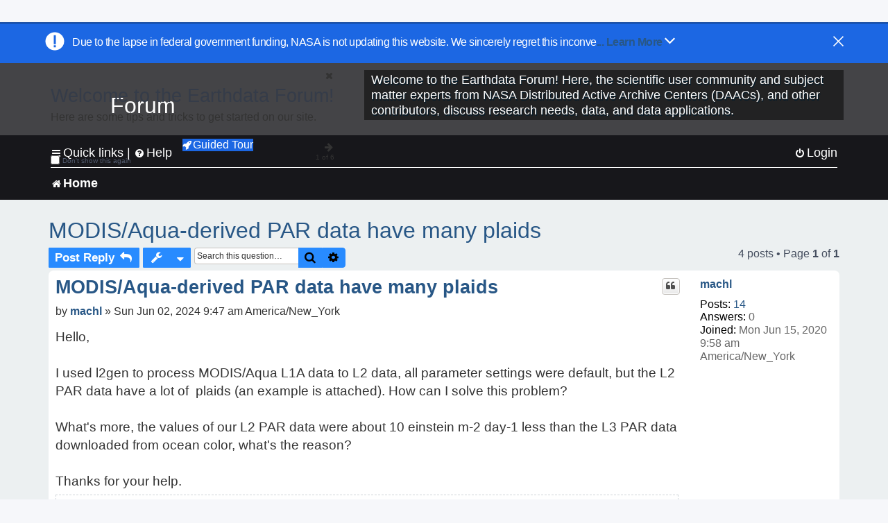

--- FILE ---
content_type: text/html; charset=UTF-8
request_url: https://forum.earthdata.nasa.gov/_custom_get_topic_id.php?postId=19217&sid=0ce21a3a1385c80e39a1e3cfbdbd972a
body_size: 4
content:
5562

--- FILE ---
content_type: text/html; charset=UTF-8
request_url: https://forum.earthdata.nasa.gov/_custom_get_topic_id.php?postId=19217&sid=0ce21a3a1385c80e39a1e3cfbdbd972a
body_size: 4
content:
5562